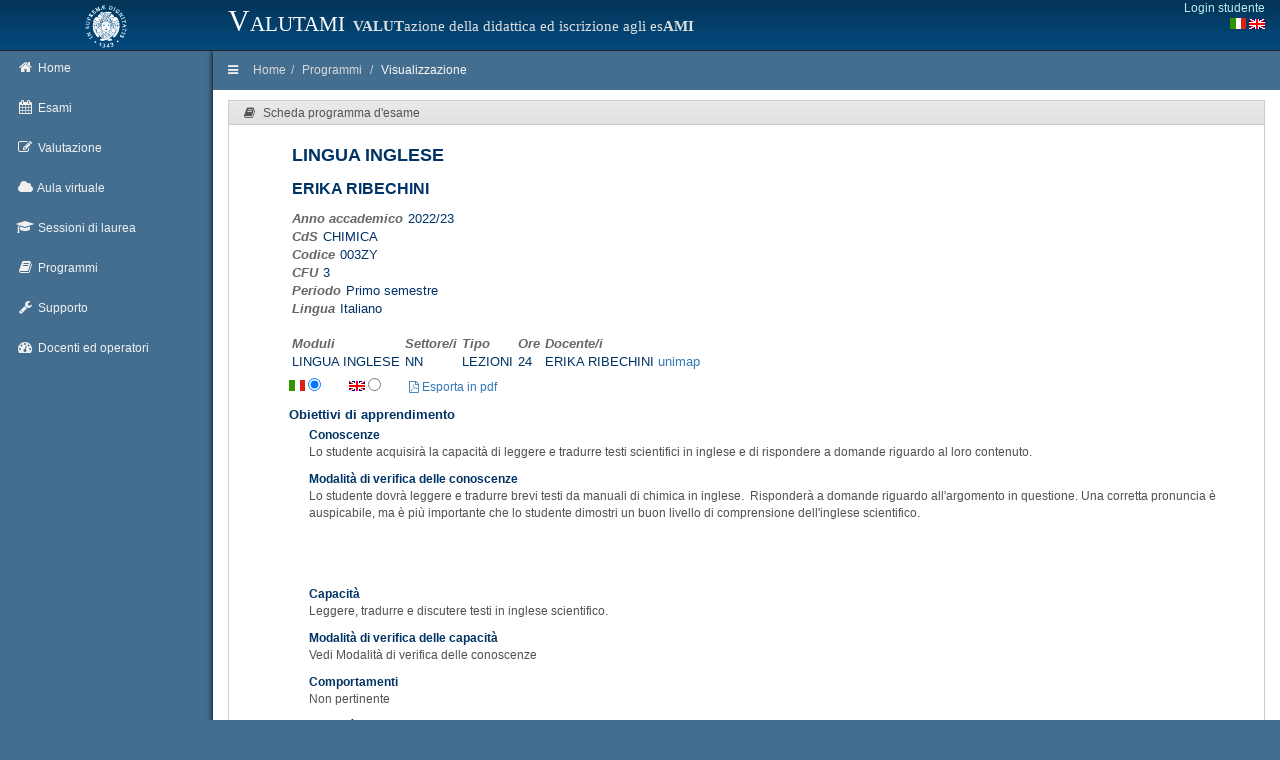

--- FILE ---
content_type: text/html; charset=UTF-8
request_url: https://esami.unipi.it/esami2/programma.php?c=54259
body_size: 4608
content:
<!DOCTYPE html>
<html lang="en">
	<head>
		<meta charset="utf-8">
		<title>Universit&agrave; di Pisa - Valutazione della didattica e iscrizione agli esami</title>
		<meta name="description" content="description">
		<meta name="author" content="DevOOPS">
		<meta name="viewport" content="width=device-width, initial-scale=1">
		<link href="plugins/bootstrap/bootstrap.css" rel="stylesheet">
		<link href="plugins/jquery-ui/jquery-ui.min.css" rel="stylesheet">
		<link rel="stylesheet" href="css/font-awesome.min.css">
		<link href='https://fonts.googleapis.com/css?family=Righteous' rel='stylesheet' type='text/css'>
		<link href="plugins/select2/select2.css" rel="stylesheet">
		<link href="css/style_v1.css" rel="stylesheet">
		<link rel="stylesheet" href="../css_common/programmi.css" type="text/css" media="screen" />
		<!-- HTML5 shim and Respond.js IE8 support of HTML5 elements and media queries -->
		<!--[if lt IE 9]>
				<script src="http://getbootstrap.com/docs-assets/js/html5shiv.js"></script>
				<script src="http://getbootstrap.com/docs-assets/js/respond.min.js"></script>
		<![endif]-->
		
		
 		<link href="unipicss/unipi.css" rel="stylesheet">
	</head><body>
<header class="navbar">
	<div class="container-fluid expanded-panel">
		<div class="row top-panel">
			<div id="logo" class="col-sm-2 hidden-xs">
				<a href="http://www.unipi.it">
					<img src="unipiimages/cherubino_white77.gif" width="45" alt="Logo unipi">
				</a>
			</div>
			<div class="col-xs-6 unipi-header">
				Valutami <span class="unipi-subheader hidden-sm hidden-xs"><b>VALUT</b>azione della didattica ed iscrizione agli es<b>AMI</b></span>
			</div>
			<div class="col-xs-4">
				<div class="top-panel-right pull-right login-box">
<a style="float: right;" href="/auth/session.php">Login studente</a><br>
					<span style="float: right;">				
						<a href="setlang.php?lang=it"><i class="fa"><img src="unipiimages/ita.gif" alt="Versione in italiano"></i></a>
						<a href="setlang.php?lang=en"><i class="fa"><img src="unipiimages/uk.gif" alt="English version"></i></a>
					</span>
				</div>
			</div>
		</div> 
	</div>  
</header>
<div id="main" class="container-fluid shortmain"> 
	<div class="row">
		<div id="sidebar-left" class="col-xs-2 col-sm-2">
			<ul class="nav main-menu">
				<li>
					<a href="index.php">
						<i class="fa fa-home"></i>
						<span class="hidden-xs">Home</span>
					</a>
				</li>
				
				<li class="dropdown">
					<a href="#" class="dropdown-toggle" id="menuEsami">
						<i class="fa fa-calendar"></i>
						<span class="hidden-xs">Esami</span>
					</a>
					<ul class="dropdown-menu" aria-labelledby="menuEsami">
						<li><a id="menuNuovaIscrizione" href="elencoappelli.php">Nuova iscrizione</a></li>
						<li><a id="menuArchivioIscrizioni" href="archivioiscrizioni.php">Archivio iscrizioni</a></li>
						<li><a id="menuCalendarioCds" href="calendariodipcds.php">Calendario CdS</a></li>
						<li><a id="menuCalendario" href="calendario.php">Calendario sessioni</a></li>
					</ul>
				</li>
				
				<li class="dropdown" >
					<a href="#" class="dropdown-toggle" id="menuValutazione">
						<i class="fa fa-pencil-square-o"></i>
						<span class="hidden-xs">Valutazione</span>
					</a>
					<ul class="dropdown-menu" aria-labelledby="menuValutazione">
						<li><a id="menuNuovoQuestionario"  href="elencoquestionari.php">Valuta un corso</a></li>
						<li><a id="menuArchivioCompilazioni"  href="archiviocompilazioni.php">Questionari compilati</a></li>
						<li><a id="menuNuovoQuestionarioOrganizzazione"  href="surveyorg.php">Organizzazione e servizi</a></li>
						<li><a id="menuEsitoValutazione"  href="esitoValInsegnamenti.php">Report</a></li>
					</ul>
				</li>

				<li class="dropdown" >
					<a href="#" class="dropdown-toggle" id="menuTD">
						<i class="fa fa-cloud"></i>
						<span class="hidden-xs">Aula virtuale</span>
					</a>
					<ul class="dropdown-menu" aria-labelledby="menuTD">
						<li><a id="menuTDRicerca"  href="td.php">Ricerca</a></li>
						<!-- <li><a id="menuTDCds"  href="#">Elenco per cds</a></li> -->
					</ul>
				</li>

				<li class="dropdown" >
					<a href="#" class="dropdown-toggle" id="menuLauree">
						<i class="fa fa-graduation-cap"></i>
						<span class="hidden-xs">Sessioni di laurea</span>
					</a>
					<ul class="dropdown-menu" aria-labelledby="menuLauree">
						<li><a id="menuLaureeRicerca"  href="lauree.php">Ricerca</a></li>
					</ul>
				</li>


				<li class="dropdown" >
					<a href="#" class="dropdown-toggle" id="menuProgrammi">
						<i class="fa fa-book"></i>
						<span class="hidden-xs">Programmi</span>
					</a>
					<ul class="dropdown-menu" aria-labelledby="menuProgrammi">
						<li><a id="menuProgrammiRicerca"  href="programmi_ricerca.php">Ricerca</a></li>
						<li><a id="menuProgrammiRicerca"  href="programmi_ricerca_testo.php">Ricerca nel testo</a></li>
						<li><a id="menuProgrammiCds"  href="programmi_insegnamenti.php">Elenco per cds</a></li>
					</ul>
				</li>

				
				<li class="dropdown">
					<a href="#" class="dropdown-toggle" id="menuHelp">
						<i class="fa fa-wrench"></i>
						<span class="hidden-xs">Supporto</span>
					</a>
					<ul class="dropdown-menu" aria-labelledby="menuHelp">
						<li><a id="menuFaq" href="faq.php">FAQ</a></li>
						<li><a id="menuAss" href="assistenza.php">Assistenza</a></li>
						<li><a id="menuPrivacy" href="privacy.php">Privacy</a></li>
					</ul>
				</li>
				
				<li>
					<a href="/backoffice" >
						<i class="fa fa-dashboard"></i>
						<span class="hidden-xs">Docenti ed operatori</span>
					</a>
				</li>
			</ul>
		</div>
	
		<div id="content" class="col-xs-12 col-sm-10"><div class="row">
	<div id="breadcrumb" class="col-xs-12">
		<a href="#" class="show-sidebar">
			<i class="fa fa-bars"></i>
		</a>
		<ol class="breadcrumb pull-left hidden-xs">
			<li><a href="index.php">Home</a></li><li><a href="programmi_ricerca.php?aa=0&docente=&insegnamento=&sd=">Programmi</a></li>
<li><a href="">Visualizzazione</a></li>
	</ol>
	</div>
</div>
<div class="row" id="insegnamenti">
	<div id="dati_studente"></div>
	<div class="col-xs-12">
		<div class="box">
			<div class="box-header">
				<div class="box-name">
					<i class="fa fa-book"></i>
					<span>Scheda programma d'esame</span>
				</div>
				<div class="no-move"></div>
			</div>
			<div class="box-content" style="overflow-y:hidden; overflow:auto;  width:100%">
				
				<div style="margin-left:45px">
					<div style="width:100%"><div class="div-table table-intestazione-programma">
<div class="div-table-row">
<div class="div-table-cell titolatura-insegnamento-programma">LINGUA INGLESE</div>
</div>
<div class="div-table-row">
<div class="div-table-cell titolare-insegnamento-programma">ERIKA RIBECHINI</div>
</div>

								<div class="row">
									<div class="col-md-6">
										<span class="label-programma">Anno accademico</span><span class="value-programma">2022/23</span><br />
										<span class="label-programma">CdS</span><span class="value-programma">CHIMICA</span><br />
										<span class="label-programma">Codice</span><span class="value-programma">003ZY</span><br />
										<span class="label-programma">CFU</span><span class="value-programma">3</span><br />
										<span class="label-programma">Periodo</span><span class="value-programma">Primo semestre</span><br /><span class="label-programma">Lingua</span><span class="value-programma">Italiano</span></div>
<div class="col-md-6"></div></div><div><br><table class='nomargin'><tr><td class='label-programma'>Moduli</td><td class='label-programma'>Settore/i</td><td class='label-programma'>Tipo</td><td class='label-programma'>Ore</td><td class='label-programma'>Docente/i</td></tr>
<TR><TD class='value-programma'>LINGUA INGLESE</TD><TD class='value-programma'>NN</TD><TD class='value-programma'>LEZIONI</TD><TD class='value-programma'>24</TD><TD class='value-programma' ><table class='nomargin'><tr><td class='value-programma'>ERIKA RIBECHINI <a href='http://unimap.unipi.it/cercapersone/dettaglio.php?ri=66' target='_blank'>unimap</a></td></tr></table></TD></TR>
</table></div>

</div>
<div style="display: inline-block;"><span class="prog-flags"><img style="vertical-align:baseline;" src="../backoffice/images/ita.gif"> <input type="radio" name="language" value="it" checked></span><span class="prog-flags"><img style="vertical-align:baseline;" src="../backoffice/images/uk.gif" > <input type="radio" name="language" value="en" ></span><span class="prog-flags" style="vertical-align:baseline;"><a id="pdfProgramma" href="pdfProgCorsoStu.php?language=it&c=54259" target="_blank"><i class="fa fa-file-pdf-o"></i> Esporta in pdf</a></span></div><div class="prog_it" >
<div class="titolo-elemento-programma">Obiettivi di apprendimento</div>
<span class="contenuto_programma"></span>
</div>
<div class="prog_en" >
<div class="titolo-elemento-programma">Learning outcomes</div>
<span class="contenuto_programma"></span>
</div>
<div class="prog_it sub-item-programma">
<div class="titolatura-insegnamento-programma sub-title-insegnamento-programma">Conoscenze</div>
<span class="contenuto_programma"><p>Lo studente acquisir&agrave; la capacit&agrave; di leggere e tradurre testi scientifici in inglese e di rispondere a domande riguardo al loro contenuto.</p></span>
</div>
<div class="prog_en sub-item-programma">
<div class="titolatura-insegnamento-programma sub-title-insegnamento-programma">Knowledge</div>
<span class="contenuto_programma"><p>The student will acquire the ability to read and translate scientific texts in English and to answer questions about their content.</p></span>
</div>
<div class="prog_it sub-item-programma">
<div class="titolatura-insegnamento-programma sub-title-insegnamento-programma">Modalit&agrave; di verifica delle conoscenze</div>
<span class="contenuto_programma"><p>Lo studente dovr&agrave; leggere e tradurre brevi testi da manuali di chimica in inglese.&nbsp; Risponder&agrave; a domande riguardo all'argomento in questione. Una corretta pronuncia &egrave; auspicabile, ma &egrave; pi&ugrave; importante che lo studente dimostri un buon livello di comprensione dell'inglese scientifico.</p>
<p>&nbsp;</p>
<p>&nbsp;</p></span>
</div>
<div class="prog_en sub-item-programma">
<div class="titolatura-insegnamento-programma sub-title-insegnamento-programma">Assessment criteria of knowledge</div>
<span class="contenuto_programma"><p>The student will be required to read and translate short texts from chemistry textbooks in English.&nbsp; She/he will answer some questions about the topic at hand.&nbsp; Correct pronounce is appreciated, but it's more important for the student to demonstrate a good level of comprehension of scientific English.</p>
<p>&nbsp;</p></span>
</div>
<div class="prog_it sub-item-programma">
<div class="titolatura-insegnamento-programma sub-title-insegnamento-programma">Capacit&agrave;</div>
<span class="contenuto_programma"><p>Leggere, tradurre e discutere testi in inglese scientifico.</p></span>
</div>
<div class="prog_en sub-item-programma">
<div class="titolatura-insegnamento-programma sub-title-insegnamento-programma">Skills</div>
<span class="contenuto_programma"><p>Reading, translating and discussing texts in scientific English.</p></span>
</div>
<div class="prog_it sub-item-programma">
<div class="titolatura-insegnamento-programma sub-title-insegnamento-programma">Modalit&agrave; di verifica delle capacit&agrave;</div>
<span class="contenuto_programma"><p>Vedi <span class="titoli_programmi_it">Modalit&agrave; di verifica delle conoscenze</span></p></span>
</div>
<div class="prog_en sub-item-programma">
<div class="titolatura-insegnamento-programma sub-title-insegnamento-programma">Assessment criteria of skills</div>
<span class="contenuto_programma"><p>See <span class="titoli_programmi_en" style="display: inline;">Assessment criteria of knowledge</span></p></span>
</div>
<div class="prog_it sub-item-programma">
<div class="titolatura-insegnamento-programma sub-title-insegnamento-programma">Comportamenti</div>
<span class="contenuto_programma"><p>Non pertinente</p></span>
</div>
<div class="prog_en sub-item-programma">
<div class="titolatura-insegnamento-programma sub-title-insegnamento-programma">Behaviors</div>
<span class="contenuto_programma"><p>Not applicable</p></span>
</div>
<div class="prog_it sub-item-programma">
<div class="titolatura-insegnamento-programma sub-title-insegnamento-programma">Modalit&agrave; di verifica dei comportamenti</div>
<span class="contenuto_programma"><p>Non pertinente</p></span>
</div>
<div class="prog_en sub-item-programma">
<div class="titolatura-insegnamento-programma sub-title-insegnamento-programma">Assessment criteria of behaviors</div>
<span class="contenuto_programma"><p>Not applicable</p></span>
</div>
<div class="prog_it" >
<div class="titolo-elemento-programma">Prerequisiti (conoscenze iniziali)</div>
<span class="contenuto_programma"><p>Conoscenza di base della lingua inglese.</p></span>
</div>
<div class="prog_en" >
<div class="titolo-elemento-programma">Prerequisites</div>
<span class="contenuto_programma"><p>Basic knowledge of the English language.</p></span>
</div>
<div class="prog_it" >
<div class="titolo-elemento-programma">Indicazioni metodologiche</div>
<span class="contenuto_programma"><p>Con l'aiuto del docente, gli studenti traducono e leggono brevi testi da un manuale di chimica, quindi rispondono a domande riguardo all'argomento della lezione.</p></span>
</div>
<div class="prog_en" >
<div class="titolo-elemento-programma">Teaching methods</div>
<span class="contenuto_programma"><p>With the help of the teacher, the students translate and read short texts from a Chemistry textbook, then answer questions about the subject of the lecture.</p></span>
</div>
<div class="prog_en" >
<div class="titolo-elemento-programma">Syllabus</div>
<span class="contenuto_programma"><p>Scientific vocabulary.&nbsp; Correct reading and understanding of chemical and mathematical symbols and expressions.</p></span>
</div>
<div class="prog_it" >
<div class="titolo-elemento-programma">Bibliografia e materiale didattico</div>
<span class="contenuto_programma"><p>Chemistry and Chemical Reactivity, J. C. Kotz, P. M. Treichel, J. Townsend, D. Treichel (originale inglese di un manuale, di cui &egrave; disponibile la versione in italiano, raccomandato per il corso di Chimica Generale).</p></span>
</div>
<div class="prog_en" >
<div class="titolo-elemento-programma">Bibliography</div>
<span class="contenuto_programma"><p>Chemistry and Chemical Reactivity, J. C. Kotz, P. M. Treichel, J. Townsend, D. Treichel (English original of a textbook, of which an Italian version is available, recommended for the General Chemistry course)</p></span>
</div>
<div class="prog_en" >
<div class="titolo-elemento-programma">Assessment methods</div>
<span class="contenuto_programma"><p>See <span class="titoli_programmi_en" style="display: inline;">Assessment criteria of knowledge</span></p></span>
</div>
<div style="float:right; font-style:italic;">Ultimo aggiornamento 29/11/2022 15:24</div>
				</div>

			</div>
		</div>
	</div>
</div>
		
		</div> <!-- content -->
	</div> <!-- row -->
</div> <!-- main -->


<div class="container-fluid"> 
	<div class="row" id="unipiFooter">
		<div class="col-md-5 col-md-offset-2 text-center hidden-xs"><br>
			&copy; <a class="linkFooter" href="http://www.unipi.it">Universit&agrave; di Pisa</a> 2013-2026<br>
			<a class="linkFooter" href="privacy.php">Trattamento dei dati - Privacy policy</a>		
		</div>
		<div class="col-md-5 text-center hidden-xs"><br>
			Sistema Informatico di Ateneo<br>
		</div>
	</div>
</div>

<!-- jQuery (necessary for Bootstrap's JavaScript plugins) -->
<!--<script src="http://code.jquery.com/jquery.js"></script>-->
<script src="plugins/jquery/jquery.min.js"></script>
<script src="plugins/jquery-ui/jquery-ui.min.js"></script>
<!-- Include all compiled plugins (below), or include individual files as needed -->
<script src="plugins/bootstrap/bootstrap.min.js"></script>
<!-- 
<script src="plugins/justified-gallery/jquery.justifiedGallery.min.js"></script> 
<script src="plugins/tinymce/tinymce.min.js"></script>
<script src="plugins/tinymce/jquery.tinymce.min.js"></script>
-->
<!-- All functions for this theme + document.ready processing -->
<script src="js/devoops.js?20161006"></script>
<script src="unipijs/unipi.js?2020031501"></script>
<script src="unipijs/dm.js"></script>
<!-- Embedding in outer iframe -->
<script>
	function adjustParentHeight() {
		var elem = document.getElementById('insegnamenti');
		if(elem != null) {
			var windowHeight = elem.offsetHeight;
			parent.postMessage({ message: windowHeight, action: 'adjustHeight' }, "*");
		}
	}
	window.onload = adjustParentHeight;
	window.addEventListener('resize', adjustParentHeight);
</script>
</body>
</html>
<script>
	$(document).ready(function () {
		$(".prog_en").hide();


		$('input[type=radio][name=language]').change(function () {
			link = $("#pdfProgramma").attr("href");
			switch (this.value) {
				case 'it':
					$(".prog_it").show();
					$(".prog_en").hide();
					link = link.replace("language=en", "language=it");
					break;
				case 'en':
					$(".prog_it").hide();
					$(".prog_en").show();
					link = link.replace("language=it", "language=en");
					break;
				default:
			}
			$("#pdfProgramma").attr("href", link);
		});


		$('input[type=radio]:checked').trigger("change");

	});
</script>